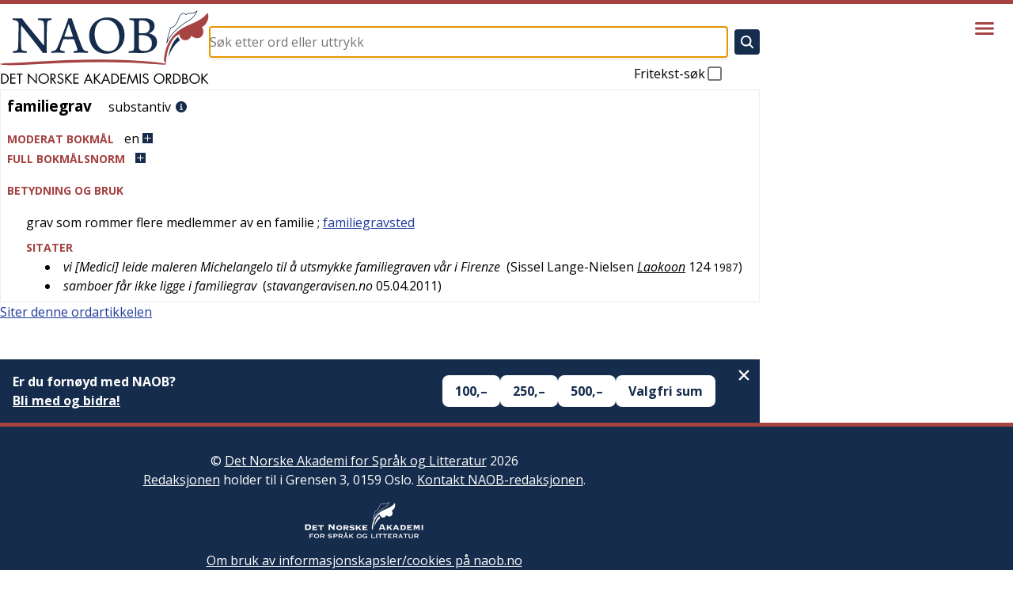

--- FILE ---
content_type: text/html; charset=utf-8
request_url: https://naob.no/ordbok/familiegrav
body_size: 10729
content:
<!DOCTYPE html><html lang="nb" class="__className_b92217"><head><meta charSet="utf-8"/><meta name="viewport" content="width=device-width, initial-scale=1"/><link rel="preload" as="image" href="https://cdn.sanity.io/images/g9i3uvwd/production/34b18667028c4c65e343be80f4aab35577655e9b-513x181.png"/><link rel="stylesheet" href="/_next/static/css/d3dd5e7b0adc6ffd.css" data-precedence="next"/><link rel="stylesheet" href="/_next/static/css/94d0244887e25d47.css" data-precedence="next"/><link rel="stylesheet" href="/_next/static/css/3fcae155cf7b3cac.css" data-precedence="next"/><link rel="stylesheet" href="/_next/static/css/a2be4adc2e2e73b8.css" data-precedence="next"/><link rel="stylesheet" href="/_next/static/css/56797b0848f50414.css" data-precedence="next"/><link rel="preload" as="script" fetchPriority="low" href="/_next/static/chunks/webpack-316dc2184a04143d.js"/><script src="/_next/static/chunks/4bd1b696-21f374d1156f834a.js" async=""></script><script src="/_next/static/chunks/255-9005173036ce53dc.js" async=""></script><script src="/_next/static/chunks/main-app-af08afe34a317ab5.js" async=""></script><script src="/_next/static/chunks/619-ba102abea3e3d0e4.js" async=""></script><script src="/_next/static/chunks/318-5085a9fd31175c8a.js" async=""></script><script src="/_next/static/chunks/356-c5e20c4b262af940.js" async=""></script><script src="/_next/static/chunks/107-130e321352f26776.js" async=""></script><script src="/_next/static/chunks/959-6b521ae6a3535e92.js" async=""></script><script src="/_next/static/chunks/app/layout-f8468daafa7eb792.js" async=""></script><script src="/_next/static/chunks/347-5d33662091c1e68a.js" async=""></script><script src="/_next/static/chunks/app/ordbok/%5Bslug%5D/page-76095a48872b08e9.js" async=""></script><link rel="preload" href="https://plausible.io/js/script.js" as="script"/><meta name="next-size-adjust" content=""/><meta name="yandex-verification" content="90ce1c4e7c95d482"/><link rel="manifest" href="/manifest.json"/><link rel="apple-touch-icon" sizes="180x180" href="/icons/apple-touch-icon.png"/><link rel="icon" type="image/png" sizes="32x32" href="/icons/favicon-32x32.png"/><link rel="icon" type="image/png" sizes="16x16" href="/icons/favicon-16x16.png"/><link rel="shortcut icon" href="/icons/favicon.ico"/><meta name="theme-color" content="#ffffff"/><meta name="format-detection" content="telephone=no, date=no, email=no, address=no"/><title>familiegrav - Det Norske Akademis ordbok</title><link rel="icon" href="/favicon.ico" type="image/x-icon" sizes="48x48"/><script src="/_next/static/chunks/polyfills-42372ed130431b0a.js" noModule=""></script></head><body><div hidden=""><!--$--><!--/$--></div><div class="layout_layout__Qn9HX"><header class="Header_header__MwWvM"><div class="l-main"><div class="Header_content__ENXbo"><a class="Header_logoContainer__dC_In" href="/"><img title="Forsiden til Det Norske Akademis ordbok" alt="Det Norske Akademis Ordbok" width="264" height="94" decoding="async" data-nimg="1" class="Header_logo__V9h3K" style="color:transparent" src="/_next/static/media/naob-logo.05620f06.svg"/></a><div class="Header_form__Fhvkt"><!--$?--><template id="B:0"></template><form class="SearchForm_form__cJQu3" action="/søk" method="GET"><div class="SearchForm_inputContainer__pz2eC"><input class="SearchForm_input__AwQbh" type="text" placeholder="Søk etter ord eller uttrykk" name="q" value=""/></div><button class="SearchForm_submitButton__bMN_U" type="submit" aria-label="Søk" disabled=""><svg xmlns="http://www.w3.org/2000/svg" viewBox="0 0 512 512" class="SearchForm_submitIcon__g4666"><path fill="currentColor" d="M456.69 421.39L362.6 327.3a173.81 173.81 0 0034.84-104.58C397.44 126.38 319.06 48 222.72 48S48 126.38 48 222.72s78.38 174.72 174.72 174.72A173.81 173.81 0 00327.3 362.6l94.09 94.09a25 25 0 0035.3-35.3zM97.92 222.72a124.8 124.8 0 11124.8 124.8 124.95 124.95 0 01-124.8-124.8z"></path></svg></button><label class="SearchForm_freeText__SNgc2">Fritekst-søk<div class="SearchForm_checkboxContainer__ornFL"><input class="SearchForm_checkbox__v_i1U" type="checkbox" name="fritekst"/><div class="SearchForm_checkmarkContainer__e6oNv"><svg xmlns="http://www.w3.org/2000/svg" viewBox="0 0 512 512" class="SearchForm_checkmark__cWuiz"><path fill="none" stroke="currentColor" stroke-linecap="square" stroke-miterlimit="10" stroke-width="52" d="M416 128L192 384l-96-96"></path></svg></div></div></label></form><!--/$--></div></div></div><div class="Header_menu__oAriL"><button type="button" aria-haspopup="dialog" aria-expanded="false" aria-controls="radix-_R_2db_" data-state="closed" class="Menu_menuButton__AcAnE" aria-label="Vis meny"><svg xmlns="http://www.w3.org/2000/svg" viewBox="0 0 512 512" class="Menu_menuIcon__totRB"><path fill="none" stroke="currentColor" stroke-linecap="round" stroke-miterlimit="10" stroke-width="48" d="M88 152h336M88 256h336M88 360h336"></path></svg></button></div></header><div class="l-main"><div class="layout_main__30FUz"><main><h1 class="u-visually-hidden">familiegrav</h1><article class="WordDefinition_root__6HPmg"><div>
    <div>
        <div class="article">
            
            <div>
                <div class="oppslagsord_og_ordklasse">
                    <span class="oppslagsord">familiegrav</span>&#160;
                    <div class="ordklasseledd inline-eske">
                        <span>substantiv</span>
                    </div>
                    <a class="information-link" href="/rettskrivning-og-boyning"><img class="information-link-image" alt="Informasjon" src="/information-circle.svg"></a>
                </div>
                <u-details class="expandable-details">
                    <u-summary class="expandable-details__summary">
                        <div class="contentheading blcontentheading" id="blcontentheading3739236">
                            <span class="overskrift">MODERAT BOKMÅL</span><span class="genus">en</span> <img class="expandable-details__plus-icon" src="/pluss.svg"><img class="expandable-details__minus-icon" src="/minus.svg">
                        </div>
                    </u-summary>
                    <div class="contents boeyningsskjema" id="blcontents3739236">
                        <div id="resp-table-for-toggle" class="table-for-toggle">
                            <div id="resp-table-body" class="tbody">
                                <div class="resp-table-row tr">
                                    <div class="table-body-cell boeyningsform-ledetekst td">genus</div>
                                    <div class="table-body-cell  td">
                                        <span class="genus">maskulinum (femininum)</span>
                                    </div>
                                </div>
                                <div class="resp-table-row tr">
                                    <div class="table-body-cell boeyningsform-ledetekst td">ubestemt artikkel</div>
                                    <div class="table-body-cell boeyningsform-i-skjema td">
                                        <span class="genus">en</span>
                                    </div>
                                </div>
                            </div>
                        </div>
                    </div>
                </u-details>
                <inflection-table data-lemma-ids="165450">
                    <u-details class="expandable-details">
                        <u-summary class="expandable-details__summary">
                            <div class="contentheading blcontentheading">
                                <span class="overskrift">FULL BOKM&Aring;LSNORM</span><img class="expandable-details__plus-icon" src="/pluss.svg"><img class="expandable-details__minus-icon" src="/minus.svg">
                            </div>
                        </u-summary>
                        <div class="inflection-table-contents">
                            <div class="loader"></div>
                        </div>
                    </u-details>
                </inflection-table>
            </div>
            
            <div>
                <div class="kropp overskrift">BETYDNING OG BRUK</div>
                
                <div id="52872266">
                    <div>
                        <div class="betydning">
                            
                            <div class="inline-eske">grav som rommer flere medlemmer av en familie</div>
                            
                            <div class="inline-eske">
                                ; <span title="OK - Entydig maskinelt opprettet (1a)"><a href="/ordbok/familiegravsted">familiegravsted</a></span>
                            </div>
                            
                            <div class="sitatseksjon">
                                <div class="overskrift">SITATER</div>
                                <ul>
                                    
                                    <li>
                                        
                                        <div class="sitat inline-eske">vi [Medici] leide maleren Michelangelo til &aring; utsmykke familiegraven
v&aring;r i Firenze</div>
                                        
                                        <div class="inline-eske">
                                            &#160;(<span>Sissel Lange-Nielsen</span> <a class="verk" target="_blank" href="https://www.nb.no/items/URN:NBN:no-nb_digibok_2007080300036?searchText=%22v%C3%A5r i Firenze%22">Laokoon</a> <span>124</span> <span class="aar">1987</span>)
                                        </div>
                                        
                                    </li>
                                    
                                    <li>
                                        
                                        <div class="sitat inline-eske">samboer f&aring;r ikke ligge i familiegrav</div>
                                        
                                        <div class="inline-eske">
                                            &#160;(<span class="verk">stavangeravisen.no</span> <span>05.04.2011</span>)
                                        </div>
                                        
                                    </li>
                                    
                                </ul>
                            </div>
                            
                        </div>
                    </div>
                </div>
                
            </div>
            
        </div>
    </div>
</div>
</article><div class="page_citation__fL1Gq"><div data-state="closed" class="AccordionRoot"><button type="button" aria-controls="radix-_R_hbsnpflb_" aria-expanded="false" data-state="closed" class="Citation_button__E0Dm0">Siter denne ordartikkelen</button><div data-state="closed" id="radix-_R_hbsnpflb_" hidden="" class="Citation_content__jpsRC"></div></div></div><div class="page_vipps__KD1SL"></div></main><!--$--><!--/$--></div></div><footer class="Footer_footer__OYoYH"><div class="l-main"><div class="Footer_content__V9MfQ"><div class="Footer_text__zmW1j"><div class="PageContent_content__bddf2"><div class="PageContent_content__bddf2"><p>© <a href="http://www.detnorskeakademi.no/" rel="noreferrer noopener">Det Norske Akademi for Språk og Litteratur</a> 2026<br/><a href="/dagens-redaksjon">Redaksjonen</a> holder til i Grensen 3, 0159 Oslo. <a href="/kontakt">Kontakt NAOB-redaksjonen</a>.</p><p><img src="https://cdn.sanity.io/images/g9i3uvwd/production/608e54f5bb7d2b2e09c4bd794a6705cc791f2f77-582x178.svg" alt="Det Norske Akademi for Språk og Litteratur" class=""/></p><p><a href="/informasjonskapsler">Om bruk av informasjonskapsler/cookies på naob.no</a></p></div></div></div><article><div><h2 class="Footer_patronTitle__alyqO">NAOBs finansielle støttespillere i 2026</h2><div class="Footer_sectionList__9sEz2"><section class="Footer_section__qKUVy"><h3 class="Footer_sectionTitle__EYflW">Staten</h3><div class="Footer_sectionContent__EI035"><div class="PageContent_content__bddf2"><p></p><ul class="PatronList_list__mjdvX" data-context="footer"><li class="PatronList_patron__OJJQy"><div class="Patron_patron__A80g8" data-context="footer"><a class="Patron_link__T2lEr" href="https://www.regjeringen.no/no/dep/kud/"><img class="Patron_logo__xeoHL" alt="Kulturdepartementet" src="https://cdn.sanity.io/images/g9i3uvwd/production/01504b44b4338ca3998879121964a0eeb9b0cf5a-191x43.svg"/></a></div></li></ul><p></p></div></div></section><section class="Footer_section__qKUVy"><h3 class="Footer_sectionTitle__EYflW">Private stiftelser</h3><div class="Footer_sectionContent__EI035"><div class="PageContent_content__bddf2"><p></p><ul class="PatronList_list__mjdvX" data-context="footer"><li class="PatronList_patron__OJJQy"><div class="Patron_patron__A80g8" data-context="footer"><a class="Patron_link__T2lEr" href="https://sparebankstiftelsen.no/"><img class="Patron_logo__xeoHL" alt="Sparebankstiftelsen DNB" src="https://cdn.sanity.io/images/g9i3uvwd/production/4695f06abd55a084d3dc72a7afa4aaa24af24b8d-1820x1580.png"/></a></div></li><li class="PatronList_patron__OJJQy"><div class="Patron_patron__A80g8" data-context="footer"><a class="Patron_link__T2lEr" href="https://bergesenstiftelsen.no/"><img class="Patron_logo__xeoHL" alt="Bergesenstiftelsen" src="https://cdn.sanity.io/images/g9i3uvwd/production/4b3a60fe4df31db4f08bf7e3a5381a590b40739f-1038x411.svg"/></a></div></li><li class="PatronList_patron__OJJQy"><div class="Patron_patron__A80g8" data-context="footer"><a class="Patron_link__T2lEr" href="https://www.eckbos-legat.no/"><img class="Patron_logo__xeoHL" alt="Eckbos legat" src="https://cdn.sanity.io/images/g9i3uvwd/production/34b18667028c4c65e343be80f4aab35577655e9b-513x181.png"/></a></div></li><li class="PatronList_patron__OJJQy"><div class="Patron_patron__A80g8" data-context="footer"><a class="Patron_link__T2lEr" href="https://www.hoeghstiftelsene.no/lucy-hoegh-stiftelse/"><div class="Patron_textLogo__6Ph2w">Leif og Lucy Høegh Stiftelse</div></a></div></li></ul></div></div></section><section class="Footer_section__qKUVy"><h3 class="Footer_sectionTitle__EYflW">Ordbokens brukere</h3><div class="Footer_sectionContent__EI035"><div class="PageContent_content__bddf2"><p>Er du fornøyd med NAOB? Store og små gaver mottas med stor takk.</p><p>Vårt Vipps-nummer er <b>629219</b></p><p>Vårt kontonummer er: <b>1506 30 88258</b></p><p></p></div></div></section></div></div></article></div></div></footer></div><script>requestAnimationFrame(function(){$RT=performance.now()});</script><script src="/_next/static/chunks/webpack-316dc2184a04143d.js" id="_R_" async=""></script><div hidden id="S:0"><form class="SearchForm_form__cJQu3" action="/søk" method="GET"><div class="SearchForm_inputContainer__pz2eC"><input class="SearchForm_input__AwQbh" type="text" placeholder="Søk etter ord eller uttrykk" name="q" value=""/></div><button class="SearchForm_submitButton__bMN_U" type="submit" aria-label="Søk" disabled=""><svg xmlns="http://www.w3.org/2000/svg" viewBox="0 0 512 512" class="SearchForm_submitIcon__g4666"><path fill="currentColor" d="M456.69 421.39L362.6 327.3a173.81 173.81 0 0034.84-104.58C397.44 126.38 319.06 48 222.72 48S48 126.38 48 222.72s78.38 174.72 174.72 174.72A173.81 173.81 0 00327.3 362.6l94.09 94.09a25 25 0 0035.3-35.3zM97.92 222.72a124.8 124.8 0 11124.8 124.8 124.95 124.95 0 01-124.8-124.8z"></path></svg></button><label class="SearchForm_freeText__SNgc2">Fritekst-søk<div class="SearchForm_checkboxContainer__ornFL"><input class="SearchForm_checkbox__v_i1U" type="checkbox" name="fritekst"/><div class="SearchForm_checkmarkContainer__e6oNv"><svg xmlns="http://www.w3.org/2000/svg" viewBox="0 0 512 512" class="SearchForm_checkmark__cWuiz"><path fill="none" stroke="currentColor" stroke-linecap="square" stroke-miterlimit="10" stroke-width="52" d="M416 128L192 384l-96-96"></path></svg></div></div></label></form></div><script>$RB=[];$RV=function(a){$RT=performance.now();for(var b=0;b<a.length;b+=2){var c=a[b],e=a[b+1];null!==e.parentNode&&e.parentNode.removeChild(e);var f=c.parentNode;if(f){var g=c.previousSibling,h=0;do{if(c&&8===c.nodeType){var d=c.data;if("/$"===d||"/&"===d)if(0===h)break;else h--;else"$"!==d&&"$?"!==d&&"$~"!==d&&"$!"!==d&&"&"!==d||h++}d=c.nextSibling;f.removeChild(c);c=d}while(c);for(;e.firstChild;)f.insertBefore(e.firstChild,c);g.data="$";g._reactRetry&&requestAnimationFrame(g._reactRetry)}}a.length=0};
$RC=function(a,b){if(b=document.getElementById(b))(a=document.getElementById(a))?(a.previousSibling.data="$~",$RB.push(a,b),2===$RB.length&&("number"!==typeof $RT?requestAnimationFrame($RV.bind(null,$RB)):(a=performance.now(),setTimeout($RV.bind(null,$RB),2300>a&&2E3<a?2300-a:$RT+300-a)))):b.parentNode.removeChild(b)};$RC("B:0","S:0")</script><script>(self.__next_f=self.__next_f||[]).push([0])</script><script>self.__next_f.push([1,"1:\"$Sreact.fragment\"\n3:I[9766,[],\"\"]\n4:I[8924,[],\"\"]\n6:I[4431,[],\"OutletBoundary\"]\n8:I[5278,[],\"AsyncMetadataOutlet\"]\na:I[4431,[],\"ViewportBoundary\"]\nc:I[4431,[],\"MetadataBoundary\"]\nd:\"$Sreact.suspense\"\nf:I[7150,[],\"\"]\n10:I[1402,[\"619\",\"static/chunks/619-ba102abea3e3d0e4.js\",\"318\",\"static/chunks/318-5085a9fd31175c8a.js\",\"356\",\"static/chunks/356-c5e20c4b262af940.js\",\"107\",\"static/chunks/107-130e321352f26776.js\",\"959\",\"static/chunks/959-6b521ae6a3535e92.js\",\"177\",\"static/chunks/app/layout-f8468daafa7eb792.js\"],\"\"]\n11:I[2314,[\"619\",\"static/chunks/619-ba102abea3e3d0e4.js\",\"318\",\"static/chunks/318-5085a9fd31175c8a.js\",\"356\",\"static/chunks/356-c5e20c4b262af940.js\",\"107\",\"static/chunks/107-130e321352f26776.js\",\"959\",\"static/chunks/959-6b521ae6a3535e92.js\",\"177\",\"static/chunks/app/layout-f8468daafa7eb792.js\"],\"Header\"]\n:HL[\"/_next/static/media/851c14db057e20c2-s.p.woff2\",\"font\",{\"crossOrigin\":\"\",\"type\":\"font/woff2\"}]\n:HL[\"/_next/static/media/e807dee2426166ad-s.p.woff2\",\"font\",{\"crossOrigin\":\"\",\"type\":\"font/woff2\"}]\n:HL[\"/_next/static/css/d3dd5e7b0adc6ffd.css\",\"style\"]\n:HL[\"/_next/static/css/94d0244887e25d47.css\",\"style\"]\n:HL[\"/_next/static/css/3fcae155cf7b3cac.css\",\"style\"]\n:HL[\"/_next/static/css/a2be4adc2e2e73b8.css\",\"style\"]\n:HL[\"/_next/static/css/56797b0848f50414.css\",\"style\"]\n"])</script><script>self.__next_f.push([1,"0:{\"P\":null,\"b\":\"0JcF6fKRwFX6a0gNacsHJ\",\"p\":\"\",\"c\":[\"\",\"ordbok\",\"familiegrav\"],\"i\":false,\"f\":[[[\"\",{\"children\":[\"ordbok\",{\"children\":[[\"slug\",\"familiegrav\",\"d\"],{\"children\":[\"__PAGE__\",{}]}]}]},\"$undefined\",\"$undefined\",true],[\"\",[\"$\",\"$1\",\"c\",{\"children\":[[[\"$\",\"link\",\"0\",{\"rel\":\"stylesheet\",\"href\":\"/_next/static/css/d3dd5e7b0adc6ffd.css\",\"precedence\":\"next\",\"crossOrigin\":\"$undefined\",\"nonce\":\"$undefined\"}],[\"$\",\"link\",\"1\",{\"rel\":\"stylesheet\",\"href\":\"/_next/static/css/94d0244887e25d47.css\",\"precedence\":\"next\",\"crossOrigin\":\"$undefined\",\"nonce\":\"$undefined\"}],[\"$\",\"link\",\"2\",{\"rel\":\"stylesheet\",\"href\":\"/_next/static/css/3fcae155cf7b3cac.css\",\"precedence\":\"next\",\"crossOrigin\":\"$undefined\",\"nonce\":\"$undefined\"}],[\"$\",\"link\",\"3\",{\"rel\":\"stylesheet\",\"href\":\"/_next/static/css/a2be4adc2e2e73b8.css\",\"precedence\":\"next\",\"crossOrigin\":\"$undefined\",\"nonce\":\"$undefined\"}]],\"$L2\"]}],{\"children\":[\"ordbok\",[\"$\",\"$1\",\"c\",{\"children\":[null,[\"$\",\"$L3\",null,{\"parallelRouterKey\":\"children\",\"error\":\"$undefined\",\"errorStyles\":\"$undefined\",\"errorScripts\":\"$undefined\",\"template\":[\"$\",\"$L4\",null,{}],\"templateStyles\":\"$undefined\",\"templateScripts\":\"$undefined\",\"notFound\":\"$undefined\",\"forbidden\":\"$undefined\",\"unauthorized\":\"$undefined\"}]]}],{\"children\":[[\"slug\",\"familiegrav\",\"d\"],[\"$\",\"$1\",\"c\",{\"children\":[null,[\"$\",\"$L3\",null,{\"parallelRouterKey\":\"children\",\"error\":\"$undefined\",\"errorStyles\":\"$undefined\",\"errorScripts\":\"$undefined\",\"template\":[\"$\",\"$L4\",null,{}],\"templateStyles\":\"$undefined\",\"templateScripts\":\"$undefined\",\"notFound\":\"$undefined\",\"forbidden\":\"$undefined\",\"unauthorized\":\"$undefined\"}]]}],{\"children\":[\"__PAGE__\",[\"$\",\"$1\",\"c\",{\"children\":[\"$L5\",[[\"$\",\"link\",\"0\",{\"rel\":\"stylesheet\",\"href\":\"/_next/static/css/56797b0848f50414.css\",\"precedence\":\"next\",\"crossOrigin\":\"$undefined\",\"nonce\":\"$undefined\"}]],[\"$\",\"$L6\",null,{\"children\":[\"$L7\",[\"$\",\"$L8\",null,{\"promise\":\"$@9\"}]]}]]}],{},null,false]},null,false]},null,false]},null,false],[\"$\",\"$1\",\"h\",{\"children\":[null,[[\"$\",\"$La\",null,{\"children\":\"$Lb\"}],[\"$\",\"meta\",null,{\"name\":\"next-size-adjust\",\"content\":\"\"}]],[\"$\",\"$Lc\",null,{\"children\":[\"$\",\"div\",null,{\"hidden\":true,\"children\":[\"$\",\"$d\",null,{\"fallback\":null,\"children\":\"$Le\"}]}]}]]}],false]],\"m\":\"$undefined\",\"G\":[\"$f\",[]],\"s\":false,\"S\":false}\n"])</script><script>self.__next_f.push([1,"b:[[\"$\",\"meta\",\"0\",{\"charSet\":\"utf-8\"}],[\"$\",\"meta\",\"1\",{\"name\":\"viewport\",\"content\":\"width=device-width, initial-scale=1\"}]]\n7:null\n"])</script><script>self.__next_f.push([1,"2:[\"$\",\"html\",null,{\"lang\":\"nb\",\"className\":\"__className_b92217\",\"children\":[[\"$\",\"head\",null,{\"children\":[[[\"$\",\"$L10\",null,{\"async\":true,\"defer\":true,\"data-api\":\"$undefined\",\"data-domain\":\"naob.no\",\"data-exclude\":\"$undefined\",\"src\":\"https://plausible.io/js/script.js\",\"integrity\":\"$undefined\",\"crossOrigin\":\"$undefined\"}],[\"$\",\"$L10\",null,{\"id\":\"next-plausible-init\",\"dangerouslySetInnerHTML\":{\"__html\":\"window.plausible = window.plausible || function() { (window.plausible.q = window.plausible.q || []).push(arguments) }\"},\"nonce\":\"$undefined\"}],\"$undefined\"],[\"$\",\"meta\",null,{\"name\":\"yandex-verification\",\"content\":\"90ce1c4e7c95d482\"}],[\"$\",\"link\",null,{\"rel\":\"manifest\",\"href\":\"/manifest.json\"}],[\"$\",\"link\",null,{\"rel\":\"apple-touch-icon\",\"sizes\":\"180x180\",\"href\":\"/icons/apple-touch-icon.png\"}],[\"$\",\"link\",null,{\"rel\":\"icon\",\"type\":\"image/png\",\"sizes\":\"32x32\",\"href\":\"/icons/favicon-32x32.png\"}],[\"$\",\"link\",null,{\"rel\":\"icon\",\"type\":\"image/png\",\"sizes\":\"16x16\",\"href\":\"/icons/favicon-16x16.png\"}],[\"$\",\"link\",null,{\"rel\":\"shortcut icon\",\"href\":\"/icons/favicon.ico\"}],[\"$\",\"meta\",null,{\"name\":\"theme-color\",\"content\":\"#ffffff\"}],[\"$\",\"meta\",null,{\"name\":\"format-detection\",\"content\":\"telephone=no, date=no, email=no, address=no\"}]]}],[\"$\",\"body\",null,{\"children\":[\"$\",\"div\",null,{\"className\":\"layout_layout__Qn9HX\",\"children\":[[\"$\",\"$L11\",null,{\"menuItems\":[{\"slug\":\"veiledning\",\"title\":\"Veiledning\"},{\"slug\":\"om\",\"title\":\"Om NAOB\"},{\"slug\":\"naob-i-skolen\",\"title\":\"NAOB i skolen\"},{\"slug\":\"naob-i-skolen-oppgaver\",\"title\":\"NAOB i skolen - oppgaver\"},{\"slug\":\"finansiering\",\"title\":\"Finansiering\"},{\"slug\":\"stott-oss\",\"title\":\"Hvorfor trenger NAOB støtte?\"},{\"slug\":\"redaksjon\",\"title\":\"Redaksjon, administrasjon\"},{\"slug\":\"litteratur\",\"title\":\"Litteratur\"},{\"slug\":\"kontakt\",\"title\":\"Kontakt\"},{\"slug\":\"smarttelefon\",\"title\":\"NAOB på smarttelefon\"}]}],[\"$\",\"div\",null,{\"className\":\"l-main\",\"children\":[\"$\",\"div\",null,{\"className\":\"layout_main__30FUz\",\"children\":[\"$\",\"$L3\",null,{\"parallelRouterKey\":\"children\",\"error\":\"$undefined\",\"errorStyles\":\"$undefined\",\"errorScripts\":\"$undefined\",\"template\":[\"$\",\"$L4\",null,{}],\"templateStyles\":\"$undefined\",\"templateScripts\":\"$undefined\",\"notFound\":[[\"$\",\"div\",null,{\"className\":\"not-found_root__vwgBX\",\"children\":[[\"$\",\"h1\",null,{\"className\":\"not-found_title__HIivx\",\"children\":\"404 - Denne siden finnes ikke\"}],[\"$\",\"div\",null,{\"className\":\"$undefined\",\"children\":[[\"$\",\"p\",null,{\"children\":\"Siden du forsøker å se på, finnes ikke. Den kan være flyttet eller slettet, eller så kan du ha fulgt en ødelagt lenke.\"}],[\"$\",\"p\",null,{\"children\":\"Hvis det er en ordbokartikkel du prøvde å gå inn på, kan du forsøke å søke etter den i søkefeltet på toppen av siden.\"}],[\"$\",\"p\",null,{\"children\":\"Er det en redaksjonell side du ikke finner, kan du forsøke å finne den ved hjelp av menyen bak hamburgerikonet øverst til høyre på siden.\"}]]}]]}],[[\"$\",\"link\",\"0\",{\"rel\":\"stylesheet\",\"href\":\"/_next/static/css/2e6afacd7c69801c.css\",\"precedence\":\"next\",\"crossOrigin\":\"$undefined\",\"nonce\":\"$undefined\"}]]],\"forbidden\":\"$undefined\",\"unauthorized\":\"$undefined\"}]}]}],[\"$\",\"footer\",null,{\"className\":\"Footer_footer__OYoYH\",\"children\":[\"$\",\"div\",null,{\"className\":\"l-main\",\"children\":[\"$\",\"div\",null,{\"className\":\"Footer_content__V9MfQ\",\"children\":[[\"$\",\"div\",null,{\"className\":\"Footer_text__zmW1j\",\"children\":[\"$\",\"div\",null,{\"className\":\"PageContent_content__bddf2\",\"children\":[[\"$\",\"$1\",\"31ee3bb2baf3\",{\"children\":[null,[\"$\",\"div\",null,{\"className\":\"PageContent_content__bddf2\",\"children\":[[\"$\",\"p\",\"40884b917e38\",{\"children\":[\"© \",[\"$\",\"a\",\"b9f0afe550561\",{\"href\":\"http://www.detnorskeakademi.no/\",\"rel\":\"noreferrer noopener\",\"children\":[\"Det Norske Akademi for Språk og Litteratur\"]}],\" 2026\",[\"$\",\"br\",\"node-3\",{}],\"\",[\"$\",\"a\",\"0c2e1ebcba87\",{\"href\":\"/dagens-redaksjon\",\"children\":[\"Redaksjonen\"]}],\" holder til i Grensen 3, 0159 Oslo. \",[\"$\",\"a\",\"eac4cf51793a\",{\"href\":\"/kontakt\",\"children\":[\"Kontakt NAOB-redaksjonen\"]}],\".\"]}],[\"$\",\"p\",\"ffa2787d53c7\",{\"children\":[\"\",[\"$\",\"img\",\"8c69c8352731\",{\"src\":\"https://cdn.sanity.io/images/g9i3uvwd/production/608e54f5bb7d2b2e09c4bd794a6705cc791f2f77-582x178.svg\",\"alt\":\"Det Norske Akademi for Språk og Litteratur\",\"className\":\"\"}],\"\"]}],[\"$\",\"p\",\"58bf2645b13a\",{\"children\":[[\"$\",\"a\",\"5ba4f13136d5\",{\"href\":\"/informasjonskapsler\",\"children\":[\"Om bruk av informasjonskapsler/cookies på naob.no\"]}]]}]]}]]}]]}]}],[\"$\",\"article\",null,{\"children\":[[\"$\",\"div\",\"a24be0d167ba\",{\"children\":[[\"$\",\"h2\",null,{\"className\":\"Footer_patronTitle__alyqO\",\"children\":\"NAOBs finansielle støttespillere i 2026\"}],\"$L12\"]}]]}]]}]}]}]]}]}]]}]\n"])</script><script>self.__next_f.push([1,"12:[\"$\",\"div\",null,{\"className\":\"Footer_sectionList__9sEz2\",\"children\":[[\"$\",\"section\",\"36e2a40bf0ae\",{\"className\":\"Footer_section__qKUVy\",\"children\":[[\"$\",\"h3\",null,{\"className\":\"Footer_sectionTitle__EYflW\",\"children\":\"Staten\"}],[\"$\",\"div\",null,{\"className\":\"Footer_sectionContent__EI035\",\"children\":[\"$\",\"div\",null,{\"className\":\"PageContent_content__bddf2\",\"children\":[[\"$\",\"p\",\"3605a7aa7683\",{\"children\":[\"\"]}],[\"$\",\"ul\",\"1433d291d04f\",{\"className\":\"PatronList_list__mjdvX\",\"data-context\":\"footer\",\"children\":[[\"$\",\"li\",\"087c95d6-e893-4189-9380-3e286bd478a5\",{\"className\":\"PatronList_patron__OJJQy\",\"children\":[\"$\",\"div\",null,{\"className\":\"Patron_patron__A80g8\",\"data-context\":\"footer\",\"children\":[\"$\",\"a\",null,{\"className\":\"Patron_link__T2lEr\",\"href\":\"https://www.regjeringen.no/no/dep/kud/\",\"children\":[\"$\",\"img\",null,{\"className\":\"Patron_logo__xeoHL\",\"alt\":\"Kulturdepartementet\",\"src\":\"https://cdn.sanity.io/images/g9i3uvwd/production/01504b44b4338ca3998879121964a0eeb9b0cf5a-191x43.svg\"}]}]}]}]]}],[\"$\",\"p\",\"f7bcfbe65ccb\",{\"children\":[\"\"]}]]}]}]]}],[\"$\",\"section\",\"b20a66135ae4\",{\"className\":\"Footer_section__qKUVy\",\"children\":[[\"$\",\"h3\",null,{\"className\":\"Footer_sectionTitle__EYflW\",\"children\":\"Private stiftelser\"}],[\"$\",\"div\",null,{\"className\":\"Footer_sectionContent__EI035\",\"children\":[\"$\",\"div\",null,{\"className\":\"PageContent_content__bddf2\",\"children\":[[\"$\",\"p\",\"f05d50d4c60a\",{\"children\":[\"\"]}],[\"$\",\"ul\",\"f91503bac853\",{\"className\":\"PatronList_list__mjdvX\",\"data-context\":\"footer\",\"children\":[[\"$\",\"li\",\"d8272c6b-2c15-4f6c-a5fe-21b0df0d6671\",{\"className\":\"PatronList_patron__OJJQy\",\"children\":[\"$\",\"div\",null,{\"className\":\"Patron_patron__A80g8\",\"data-context\":\"footer\",\"children\":[\"$\",\"a\",null,{\"className\":\"Patron_link__T2lEr\",\"href\":\"https://sparebankstiftelsen.no/\",\"children\":[\"$\",\"img\",null,{\"className\":\"Patron_logo__xeoHL\",\"alt\":\"Sparebankstiftelsen DNB\",\"src\":\"https://cdn.sanity.io/images/g9i3uvwd/production/4695f06abd55a084d3dc72a7afa4aaa24af24b8d-1820x1580.png\"}]}]}]}],[\"$\",\"li\",\"576faffd-b533-4f6d-8ef2-1722530a7219\",{\"className\":\"PatronList_patron__OJJQy\",\"children\":[\"$\",\"div\",null,{\"className\":\"Patron_patron__A80g8\",\"data-context\":\"footer\",\"children\":[\"$\",\"a\",null,{\"className\":\"Patron_link__T2lEr\",\"href\":\"https://bergesenstiftelsen.no/\",\"children\":[\"$\",\"img\",null,{\"className\":\"Patron_logo__xeoHL\",\"alt\":\"Bergesenstiftelsen\",\"src\":\"https://cdn.sanity.io/images/g9i3uvwd/production/4b3a60fe4df31db4f08bf7e3a5381a590b40739f-1038x411.svg\"}]}]}]}],[\"$\",\"li\",\"8747d812-aa2e-4dc2-843c-f02b2583284f\",{\"className\":\"PatronList_patron__OJJQy\",\"children\":[\"$\",\"div\",null,{\"className\":\"Patron_patron__A80g8\",\"data-context\":\"footer\",\"children\":[\"$\",\"a\",null,{\"className\":\"Patron_link__T2lEr\",\"href\":\"https://www.eckbos-legat.no/\",\"children\":[\"$\",\"img\",null,{\"className\":\"Patron_logo__xeoHL\",\"alt\":\"Eckbos legat\",\"src\":\"https://cdn.sanity.io/images/g9i3uvwd/production/34b18667028c4c65e343be80f4aab35577655e9b-513x181.png\"}]}]}]}],[\"$\",\"li\",\"3bf1480e-8fc2-4978-bf4a-a45514fb2c3a\",{\"className\":\"PatronList_patron__OJJQy\",\"children\":[\"$\",\"div\",null,{\"className\":\"Patron_patron__A80g8\",\"data-context\":\"footer\",\"children\":[\"$\",\"a\",null,{\"className\":\"Patron_link__T2lEr\",\"href\":\"https://www.hoeghstiftelsene.no/lucy-hoegh-stiftelse/\",\"children\":[\"$\",\"div\",null,{\"className\":\"Patron_textLogo__6Ph2w\",\"children\":\"Leif og Lucy Høegh Stiftelse\"}]}]}]}]]}]]}]}]]}],[\"$\",\"section\",\"2561d0316e46\",{\"className\":\"Footer_section__qKUVy\",\"children\":[[\"$\",\"h3\",null,{\"className\":\"Footer_sectionTitle__EYflW\",\"children\":\"Ordbokens brukere\"}],[\"$\",\"div\",null,{\"className\":\"Footer_sectionContent__EI035\",\"children\":[\"$\",\"div\",null,{\"className\":\"PageContent_content__bddf2\",\"children\":[[\"$\",\"p\",\"47dfbf0f2ea0\",{\"children\":[\"Er du fornøyd med NAOB? Store og små gaver mottas med stor takk.\"]}],[\"$\",\"p\",\"7fcb4b95ad8b\",{\"children\":[\"Vårt Vipps-nummer er \",[\"$\",\"b\",\"70a198dd10b1\",{\"children\":[\"629219\"]}]]}],[\"$\",\"p\",\"a690b6434fb4\",{\"children\":[\"Vårt kontonummer er: \",[\"$\",\"b\",\"0f97dc5a1f0d\",{\"children\":[\"1506 30 88258\"]}]]}],[\"$\",\"p\",\"c3e97b50d255\",{\"children\":[\"\"]}]]}]}]]}]]}]\n"])</script><script>self.__next_f.push([1,"13:I[8718,[\"619\",\"static/chunks/619-ba102abea3e3d0e4.js\",\"107\",\"static/chunks/107-130e321352f26776.js\",\"347\",\"static/chunks/347-5d33662091c1e68a.js\",\"238\",\"static/chunks/app/ordbok/%5Bslug%5D/page-76095a48872b08e9.js\"],\"WordDefinition\"]\n17:I[622,[],\"IconMark\"]\n14:T15a3,"])</script><script>self.__next_f.push([1,"\u003cdiv\u003e\n    \u003cdiv\u003e\n        \u003cdiv class=\"article\"\u003e\n            \n            \u003cdiv\u003e\n                \u003cdiv class=\"oppslagsord_og_ordklasse\"\u003e\n                    \u003cspan class=\"oppslagsord\"\u003efamiliegrav\u003c/span\u003e\u0026#160;\n                    \u003cdiv class=\"ordklasseledd inline-eske\"\u003e\n                        \u003cspan\u003esubstantiv\u003c/span\u003e\n                    \u003c/div\u003e\n                    \u003ca class=\"information-link\" href=\"/rettskrivning-og-boyning\"\u003e\u003cimg class=\"information-link-image\" alt=\"Informasjon\" src=\"/information-circle.svg\"\u003e\u003c/a\u003e\n                \u003c/div\u003e\n                \u003cu-details class=\"expandable-details\"\u003e\n                    \u003cu-summary class=\"expandable-details__summary\"\u003e\n                        \u003cdiv class=\"contentheading blcontentheading\" id=\"blcontentheading3739236\"\u003e\n                            \u003cspan class=\"overskrift\"\u003eMODERAT BOKMÅL\u003c/span\u003e\u003cspan class=\"genus\"\u003een\u003c/span\u003e \u003cimg class=\"expandable-details__plus-icon\" src=\"/pluss.svg\"\u003e\u003cimg class=\"expandable-details__minus-icon\" src=\"/minus.svg\"\u003e\n                        \u003c/div\u003e\n                    \u003c/u-summary\u003e\n                    \u003cdiv class=\"contents boeyningsskjema\" id=\"blcontents3739236\"\u003e\n                        \u003cdiv id=\"resp-table-for-toggle\" class=\"table-for-toggle\"\u003e\n                            \u003cdiv id=\"resp-table-body\" class=\"tbody\"\u003e\n                                \u003cdiv class=\"resp-table-row tr\"\u003e\n                                    \u003cdiv class=\"table-body-cell boeyningsform-ledetekst td\"\u003egenus\u003c/div\u003e\n                                    \u003cdiv class=\"table-body-cell  td\"\u003e\n                                        \u003cspan class=\"genus\"\u003emaskulinum (femininum)\u003c/span\u003e\n                                    \u003c/div\u003e\n                                \u003c/div\u003e\n                                \u003cdiv class=\"resp-table-row tr\"\u003e\n                                    \u003cdiv class=\"table-body-cell boeyningsform-ledetekst td\"\u003eubestemt artikkel\u003c/div\u003e\n                                    \u003cdiv class=\"table-body-cell boeyningsform-i-skjema td\"\u003e\n                                        \u003cspan class=\"genus\"\u003een\u003c/span\u003e\n                                    \u003c/div\u003e\n                                \u003c/div\u003e\n                            \u003c/div\u003e\n                        \u003c/div\u003e\n                    \u003c/div\u003e\n                \u003c/u-details\u003e\n                \u003cinflection-table data-lemma-ids=\"165450\"\u003e\n                    \u003cu-details class=\"expandable-details\"\u003e\n                        \u003cu-summary class=\"expandable-details__summary\"\u003e\n                            \u003cdiv class=\"contentheading blcontentheading\"\u003e\n                                \u003cspan class=\"overskrift\"\u003eFULL BOKM\u0026Aring;LSNORM\u003c/span\u003e\u003cimg class=\"expandable-details__plus-icon\" src=\"/pluss.svg\"\u003e\u003cimg class=\"expandable-details__minus-icon\" src=\"/minus.svg\"\u003e\n                            \u003c/div\u003e\n                        \u003c/u-summary\u003e\n                        \u003cdiv class=\"inflection-table-contents\"\u003e\n                            \u003cdiv class=\"loader\"\u003e\u003c/div\u003e\n                        \u003c/div\u003e\n                    \u003c/u-details\u003e\n                \u003c/inflection-table\u003e\n            \u003c/div\u003e\n            \n            \u003cdiv\u003e\n                \u003cdiv class=\"kropp overskrift\"\u003eBETYDNING OG BRUK\u003c/div\u003e\n                \n                \u003cdiv id=\"52872266\"\u003e\n                    \u003cdiv\u003e\n                        \u003cdiv class=\"betydning\"\u003e\n                            \n                            \u003cdiv class=\"inline-eske\"\u003egrav som rommer flere medlemmer av en familie\u003c/div\u003e\n                            \n                            \u003cdiv class=\"inline-eske\"\u003e\n                                ; \u003cspan title=\"OK - Entydig maskinelt opprettet (1a)\"\u003e\u003ca href=\"/ordbok/familiegravsted\"\u003efamiliegravsted\u003c/a\u003e\u003c/span\u003e\n                            \u003c/div\u003e\n                            \n                            \u003cdiv class=\"sitatseksjon\"\u003e\n                                \u003cdiv class=\"overskrift\"\u003eSITATER\u003c/div\u003e\n                                \u003cul\u003e\n                                    \n                                    \u003cli\u003e\n                                        \n                                        \u003cdiv class=\"sitat inline-eske\"\u003evi [Medici] leide maleren Michelangelo til \u0026aring; utsmykke familiegraven\nv\u0026aring;r i Firenze\u003c/div\u003e\n                                        \n                                        \u003cdiv class=\"inline-eske\"\u003e\n                                            \u0026#160;(\u003cspan\u003eSissel Lange-Nielsen\u003c/span\u003e \u003ca class=\"verk\" target=\"_blank\" href=\"https://www.nb.no/items/URN:NBN:no-nb_digibok_2007080300036?searchText=%22v%C3%A5r i Firenze%22\"\u003eLaokoon\u003c/a\u003e \u003cspan\u003e124\u003c/span\u003e \u003cspan class=\"aar\"\u003e1987\u003c/span\u003e)\n                                        \u003c/div\u003e\n                                        \n                                    \u003c/li\u003e\n                                    \n                                    \u003cli\u003e\n                                        \n                                        \u003cdiv class=\"sitat inline-eske\"\u003esamboer f\u0026aring;r ikke ligge i familiegrav\u003c/div\u003e\n                                        \n                                        \u003cdiv class=\"inline-eske\"\u003e\n                                            \u0026#160;(\u003cspan class=\"verk\"\u003estavangeravisen.no\u003c/span\u003e \u003cspan\u003e05.04.2011\u003c/span\u003e)\n                                        \u003c/div\u003e\n                                        \n                                    \u003c/li\u003e\n                                    \n                                \u003c/ul\u003e\n                            \u003c/div\u003e\n                            \n                        \u003c/div\u003e\n                    \u003c/div\u003e\n                \u003c/div\u003e\n                \n            \u003c/div\u003e\n            \n        \u003c/div\u003e\n    \u003c/div\u003e\n\u003c/div\u003e\n"])</script><script>self.__next_f.push([1,"5:[\"$\",\"main\",null,{\"children\":[[\"$\",\"h1\",null,{\"className\":\"u-visually-hidden\",\"children\":\"familiegrav\"}],false,[\"$\",\"$L13\",null,{\"html\":\"$14\"}],\"$L15\",\"$L16\"]}]\n9:{\"metadata\":[[\"$\",\"title\",\"0\",{\"children\":\"familiegrav - Det Norske Akademis ordbok\"}],[\"$\",\"link\",\"1\",{\"rel\":\"icon\",\"href\":\"/favicon.ico\",\"type\":\"image/x-icon\",\"sizes\":\"48x48\"}],[\"$\",\"$L17\",\"2\",{}]],\"error\":null,\"digest\":\"$undefined\"}\ne:\"$9:metadata\"\n"])</script><script>self.__next_f.push([1,"18:I[721,[\"619\",\"static/chunks/619-ba102abea3e3d0e4.js\",\"107\",\"static/chunks/107-130e321352f26776.js\",\"347\",\"static/chunks/347-5d33662091c1e68a.js\",\"238\",\"static/chunks/app/ordbok/%5Bslug%5D/page-76095a48872b08e9.js\"],\"Citation\"]\n19:I[1882,[\"619\",\"static/chunks/619-ba102abea3e3d0e4.js\",\"107\",\"static/chunks/107-130e321352f26776.js\",\"347\",\"static/chunks/347-5d33662091c1e68a.js\",\"238\",\"static/chunks/app/ordbok/%5Bslug%5D/page-76095a48872b08e9.js\"],\"VippsBox\"]\n15:[\"$\",\"div\",null,{\"className\":\"page_citation__fL1Gq\",\"children\":[\"$\",\"$L18\",null,{\"slug\":\"familiegrav\"}]}]\n16:[\"$\",\"div\",null,{\"className\":\"page_vipps__KD1SL\",\"children\":[\"$\",\"$L19\",null,{}]}]\n"])</script></body></html>